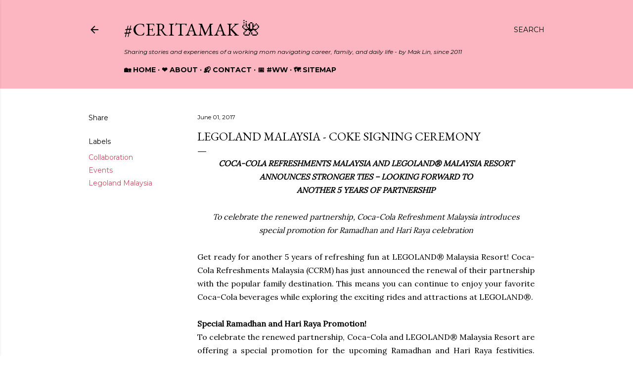

--- FILE ---
content_type: text/html; charset=utf-8
request_url: https://www.google.com/recaptcha/api2/aframe
body_size: 269
content:
<!DOCTYPE HTML><html><head><meta http-equiv="content-type" content="text/html; charset=UTF-8"></head><body><script nonce="73x0QFP1jaDrVyFAkPxyOQ">/** Anti-fraud and anti-abuse applications only. See google.com/recaptcha */ try{var clients={'sodar':'https://pagead2.googlesyndication.com/pagead/sodar?'};window.addEventListener("message",function(a){try{if(a.source===window.parent){var b=JSON.parse(a.data);var c=clients[b['id']];if(c){var d=document.createElement('img');d.src=c+b['params']+'&rc='+(localStorage.getItem("rc::a")?sessionStorage.getItem("rc::b"):"");window.document.body.appendChild(d);sessionStorage.setItem("rc::e",parseInt(sessionStorage.getItem("rc::e")||0)+1);localStorage.setItem("rc::h",'1768875690277');}}}catch(b){}});window.parent.postMessage("_grecaptcha_ready", "*");}catch(b){}</script></body></html>